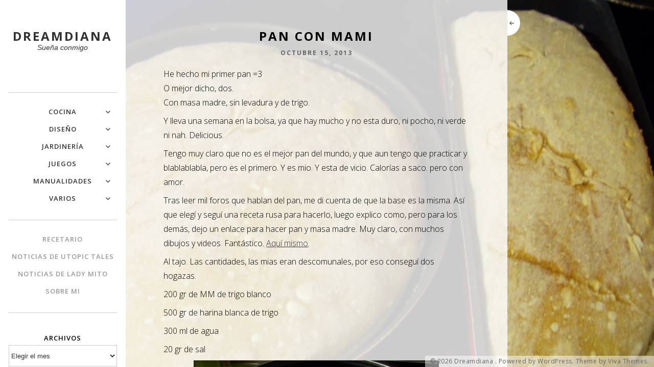

--- FILE ---
content_type: text/html; charset=UTF-8
request_url: https://dreamdiana.com/blog/2013/10/15/pan-con-mami/
body_size: 12348
content:
<!DOCTYPE html>
<html class="no-js" lang="es">
<head>
<meta charset="UTF-8">
<meta name="viewport" content="width=device-width, initial-scale = 1.0, maximum-scale=2.0, user-scalable=yes" />
<link rel="profile" href="http://gmpg.org/xfn/11">
<link rel="pingback" href="https://dreamdiana.com/blog/xmlrpc.php">
<title>Pan con mami &#8211; Dreamdiana</title>
<meta name='robots' content='max-image-preview:large' />
<link rel='dns-prefetch' href='//fonts.googleapis.com' />
<link rel="alternate" type="application/rss+xml" title="Dreamdiana &raquo; Feed" href="https://dreamdiana.com/blog/feed/" />
<link rel="alternate" type="application/rss+xml" title="Dreamdiana &raquo; Feed de los comentarios" href="https://dreamdiana.com/blog/comments/feed/" />
<script type="text/javascript">
/* <![CDATA[ */
window._wpemojiSettings = {"baseUrl":"https:\/\/s.w.org\/images\/core\/emoji\/14.0.0\/72x72\/","ext":".png","svgUrl":"https:\/\/s.w.org\/images\/core\/emoji\/14.0.0\/svg\/","svgExt":".svg","source":{"concatemoji":"https:\/\/dreamdiana.com\/blog\/wp-includes\/js\/wp-emoji-release.min.js?ver=6.4.7"}};
/*! This file is auto-generated */
!function(i,n){var o,s,e;function c(e){try{var t={supportTests:e,timestamp:(new Date).valueOf()};sessionStorage.setItem(o,JSON.stringify(t))}catch(e){}}function p(e,t,n){e.clearRect(0,0,e.canvas.width,e.canvas.height),e.fillText(t,0,0);var t=new Uint32Array(e.getImageData(0,0,e.canvas.width,e.canvas.height).data),r=(e.clearRect(0,0,e.canvas.width,e.canvas.height),e.fillText(n,0,0),new Uint32Array(e.getImageData(0,0,e.canvas.width,e.canvas.height).data));return t.every(function(e,t){return e===r[t]})}function u(e,t,n){switch(t){case"flag":return n(e,"\ud83c\udff3\ufe0f\u200d\u26a7\ufe0f","\ud83c\udff3\ufe0f\u200b\u26a7\ufe0f")?!1:!n(e,"\ud83c\uddfa\ud83c\uddf3","\ud83c\uddfa\u200b\ud83c\uddf3")&&!n(e,"\ud83c\udff4\udb40\udc67\udb40\udc62\udb40\udc65\udb40\udc6e\udb40\udc67\udb40\udc7f","\ud83c\udff4\u200b\udb40\udc67\u200b\udb40\udc62\u200b\udb40\udc65\u200b\udb40\udc6e\u200b\udb40\udc67\u200b\udb40\udc7f");case"emoji":return!n(e,"\ud83e\udef1\ud83c\udffb\u200d\ud83e\udef2\ud83c\udfff","\ud83e\udef1\ud83c\udffb\u200b\ud83e\udef2\ud83c\udfff")}return!1}function f(e,t,n){var r="undefined"!=typeof WorkerGlobalScope&&self instanceof WorkerGlobalScope?new OffscreenCanvas(300,150):i.createElement("canvas"),a=r.getContext("2d",{willReadFrequently:!0}),o=(a.textBaseline="top",a.font="600 32px Arial",{});return e.forEach(function(e){o[e]=t(a,e,n)}),o}function t(e){var t=i.createElement("script");t.src=e,t.defer=!0,i.head.appendChild(t)}"undefined"!=typeof Promise&&(o="wpEmojiSettingsSupports",s=["flag","emoji"],n.supports={everything:!0,everythingExceptFlag:!0},e=new Promise(function(e){i.addEventListener("DOMContentLoaded",e,{once:!0})}),new Promise(function(t){var n=function(){try{var e=JSON.parse(sessionStorage.getItem(o));if("object"==typeof e&&"number"==typeof e.timestamp&&(new Date).valueOf()<e.timestamp+604800&&"object"==typeof e.supportTests)return e.supportTests}catch(e){}return null}();if(!n){if("undefined"!=typeof Worker&&"undefined"!=typeof OffscreenCanvas&&"undefined"!=typeof URL&&URL.createObjectURL&&"undefined"!=typeof Blob)try{var e="postMessage("+f.toString()+"("+[JSON.stringify(s),u.toString(),p.toString()].join(",")+"));",r=new Blob([e],{type:"text/javascript"}),a=new Worker(URL.createObjectURL(r),{name:"wpTestEmojiSupports"});return void(a.onmessage=function(e){c(n=e.data),a.terminate(),t(n)})}catch(e){}c(n=f(s,u,p))}t(n)}).then(function(e){for(var t in e)n.supports[t]=e[t],n.supports.everything=n.supports.everything&&n.supports[t],"flag"!==t&&(n.supports.everythingExceptFlag=n.supports.everythingExceptFlag&&n.supports[t]);n.supports.everythingExceptFlag=n.supports.everythingExceptFlag&&!n.supports.flag,n.DOMReady=!1,n.readyCallback=function(){n.DOMReady=!0}}).then(function(){return e}).then(function(){var e;n.supports.everything||(n.readyCallback(),(e=n.source||{}).concatemoji?t(e.concatemoji):e.wpemoji&&e.twemoji&&(t(e.twemoji),t(e.wpemoji)))}))}((window,document),window._wpemojiSettings);
/* ]]> */
</script>
<style id='wp-emoji-styles-inline-css' type='text/css'>

	img.wp-smiley, img.emoji {
		display: inline !important;
		border: none !important;
		box-shadow: none !important;
		height: 1em !important;
		width: 1em !important;
		margin: 0 0.07em !important;
		vertical-align: -0.1em !important;
		background: none !important;
		padding: 0 !important;
	}
</style>
<link rel='stylesheet' id='wp-block-library-css' href='https://dreamdiana.com/blog/wp-includes/css/dist/block-library/style.min.css?ver=6.4.7' type='text/css' media='all' />
<style id='wp-block-library-theme-inline-css' type='text/css'>
.wp-block-audio figcaption{color:#555;font-size:13px;text-align:center}.is-dark-theme .wp-block-audio figcaption{color:hsla(0,0%,100%,.65)}.wp-block-audio{margin:0 0 1em}.wp-block-code{border:1px solid #ccc;border-radius:4px;font-family:Menlo,Consolas,monaco,monospace;padding:.8em 1em}.wp-block-embed figcaption{color:#555;font-size:13px;text-align:center}.is-dark-theme .wp-block-embed figcaption{color:hsla(0,0%,100%,.65)}.wp-block-embed{margin:0 0 1em}.blocks-gallery-caption{color:#555;font-size:13px;text-align:center}.is-dark-theme .blocks-gallery-caption{color:hsla(0,0%,100%,.65)}.wp-block-image figcaption{color:#555;font-size:13px;text-align:center}.is-dark-theme .wp-block-image figcaption{color:hsla(0,0%,100%,.65)}.wp-block-image{margin:0 0 1em}.wp-block-pullquote{border-bottom:4px solid;border-top:4px solid;color:currentColor;margin-bottom:1.75em}.wp-block-pullquote cite,.wp-block-pullquote footer,.wp-block-pullquote__citation{color:currentColor;font-size:.8125em;font-style:normal;text-transform:uppercase}.wp-block-quote{border-left:.25em solid;margin:0 0 1.75em;padding-left:1em}.wp-block-quote cite,.wp-block-quote footer{color:currentColor;font-size:.8125em;font-style:normal;position:relative}.wp-block-quote.has-text-align-right{border-left:none;border-right:.25em solid;padding-left:0;padding-right:1em}.wp-block-quote.has-text-align-center{border:none;padding-left:0}.wp-block-quote.is-large,.wp-block-quote.is-style-large,.wp-block-quote.is-style-plain{border:none}.wp-block-search .wp-block-search__label{font-weight:700}.wp-block-search__button{border:1px solid #ccc;padding:.375em .625em}:where(.wp-block-group.has-background){padding:1.25em 2.375em}.wp-block-separator.has-css-opacity{opacity:.4}.wp-block-separator{border:none;border-bottom:2px solid;margin-left:auto;margin-right:auto}.wp-block-separator.has-alpha-channel-opacity{opacity:1}.wp-block-separator:not(.is-style-wide):not(.is-style-dots){width:100px}.wp-block-separator.has-background:not(.is-style-dots){border-bottom:none;height:1px}.wp-block-separator.has-background:not(.is-style-wide):not(.is-style-dots){height:2px}.wp-block-table{margin:0 0 1em}.wp-block-table td,.wp-block-table th{word-break:normal}.wp-block-table figcaption{color:#555;font-size:13px;text-align:center}.is-dark-theme .wp-block-table figcaption{color:hsla(0,0%,100%,.65)}.wp-block-video figcaption{color:#555;font-size:13px;text-align:center}.is-dark-theme .wp-block-video figcaption{color:hsla(0,0%,100%,.65)}.wp-block-video{margin:0 0 1em}.wp-block-template-part.has-background{margin-bottom:0;margin-top:0;padding:1.25em 2.375em}
</style>
<style id='classic-theme-styles-inline-css' type='text/css'>
/*! This file is auto-generated */
.wp-block-button__link{color:#fff;background-color:#32373c;border-radius:9999px;box-shadow:none;text-decoration:none;padding:calc(.667em + 2px) calc(1.333em + 2px);font-size:1.125em}.wp-block-file__button{background:#32373c;color:#fff;text-decoration:none}
</style>
<style id='global-styles-inline-css' type='text/css'>
body{--wp--preset--color--black: #000000;--wp--preset--color--cyan-bluish-gray: #abb8c3;--wp--preset--color--white: #ffffff;--wp--preset--color--pale-pink: #f78da7;--wp--preset--color--vivid-red: #cf2e2e;--wp--preset--color--luminous-vivid-orange: #ff6900;--wp--preset--color--luminous-vivid-amber: #fcb900;--wp--preset--color--light-green-cyan: #7bdcb5;--wp--preset--color--vivid-green-cyan: #00d084;--wp--preset--color--pale-cyan-blue: #8ed1fc;--wp--preset--color--vivid-cyan-blue: #0693e3;--wp--preset--color--vivid-purple: #9b51e0;--wp--preset--gradient--vivid-cyan-blue-to-vivid-purple: linear-gradient(135deg,rgba(6,147,227,1) 0%,rgb(155,81,224) 100%);--wp--preset--gradient--light-green-cyan-to-vivid-green-cyan: linear-gradient(135deg,rgb(122,220,180) 0%,rgb(0,208,130) 100%);--wp--preset--gradient--luminous-vivid-amber-to-luminous-vivid-orange: linear-gradient(135deg,rgba(252,185,0,1) 0%,rgba(255,105,0,1) 100%);--wp--preset--gradient--luminous-vivid-orange-to-vivid-red: linear-gradient(135deg,rgba(255,105,0,1) 0%,rgb(207,46,46) 100%);--wp--preset--gradient--very-light-gray-to-cyan-bluish-gray: linear-gradient(135deg,rgb(238,238,238) 0%,rgb(169,184,195) 100%);--wp--preset--gradient--cool-to-warm-spectrum: linear-gradient(135deg,rgb(74,234,220) 0%,rgb(151,120,209) 20%,rgb(207,42,186) 40%,rgb(238,44,130) 60%,rgb(251,105,98) 80%,rgb(254,248,76) 100%);--wp--preset--gradient--blush-light-purple: linear-gradient(135deg,rgb(255,206,236) 0%,rgb(152,150,240) 100%);--wp--preset--gradient--blush-bordeaux: linear-gradient(135deg,rgb(254,205,165) 0%,rgb(254,45,45) 50%,rgb(107,0,62) 100%);--wp--preset--gradient--luminous-dusk: linear-gradient(135deg,rgb(255,203,112) 0%,rgb(199,81,192) 50%,rgb(65,88,208) 100%);--wp--preset--gradient--pale-ocean: linear-gradient(135deg,rgb(255,245,203) 0%,rgb(182,227,212) 50%,rgb(51,167,181) 100%);--wp--preset--gradient--electric-grass: linear-gradient(135deg,rgb(202,248,128) 0%,rgb(113,206,126) 100%);--wp--preset--gradient--midnight: linear-gradient(135deg,rgb(2,3,129) 0%,rgb(40,116,252) 100%);--wp--preset--font-size--small: 13px;--wp--preset--font-size--medium: 20px;--wp--preset--font-size--large: 36px;--wp--preset--font-size--x-large: 42px;--wp--preset--font-size--regular: 16px;--wp--preset--font-size--huge: 50px;--wp--preset--spacing--20: 0.44rem;--wp--preset--spacing--30: 0.67rem;--wp--preset--spacing--40: 1rem;--wp--preset--spacing--50: 1.5rem;--wp--preset--spacing--60: 2.25rem;--wp--preset--spacing--70: 3.38rem;--wp--preset--spacing--80: 5.06rem;--wp--preset--shadow--natural: 6px 6px 9px rgba(0, 0, 0, 0.2);--wp--preset--shadow--deep: 12px 12px 50px rgba(0, 0, 0, 0.4);--wp--preset--shadow--sharp: 6px 6px 0px rgba(0, 0, 0, 0.2);--wp--preset--shadow--outlined: 6px 6px 0px -3px rgba(255, 255, 255, 1), 6px 6px rgba(0, 0, 0, 1);--wp--preset--shadow--crisp: 6px 6px 0px rgba(0, 0, 0, 1);}:where(.is-layout-flex){gap: 0.5em;}:where(.is-layout-grid){gap: 0.5em;}body .is-layout-flow > .alignleft{float: left;margin-inline-start: 0;margin-inline-end: 2em;}body .is-layout-flow > .alignright{float: right;margin-inline-start: 2em;margin-inline-end: 0;}body .is-layout-flow > .aligncenter{margin-left: auto !important;margin-right: auto !important;}body .is-layout-constrained > .alignleft{float: left;margin-inline-start: 0;margin-inline-end: 2em;}body .is-layout-constrained > .alignright{float: right;margin-inline-start: 2em;margin-inline-end: 0;}body .is-layout-constrained > .aligncenter{margin-left: auto !important;margin-right: auto !important;}body .is-layout-constrained > :where(:not(.alignleft):not(.alignright):not(.alignfull)){max-width: var(--wp--style--global--content-size);margin-left: auto !important;margin-right: auto !important;}body .is-layout-constrained > .alignwide{max-width: var(--wp--style--global--wide-size);}body .is-layout-flex{display: flex;}body .is-layout-flex{flex-wrap: wrap;align-items: center;}body .is-layout-flex > *{margin: 0;}body .is-layout-grid{display: grid;}body .is-layout-grid > *{margin: 0;}:where(.wp-block-columns.is-layout-flex){gap: 2em;}:where(.wp-block-columns.is-layout-grid){gap: 2em;}:where(.wp-block-post-template.is-layout-flex){gap: 1.25em;}:where(.wp-block-post-template.is-layout-grid){gap: 1.25em;}.has-black-color{color: var(--wp--preset--color--black) !important;}.has-cyan-bluish-gray-color{color: var(--wp--preset--color--cyan-bluish-gray) !important;}.has-white-color{color: var(--wp--preset--color--white) !important;}.has-pale-pink-color{color: var(--wp--preset--color--pale-pink) !important;}.has-vivid-red-color{color: var(--wp--preset--color--vivid-red) !important;}.has-luminous-vivid-orange-color{color: var(--wp--preset--color--luminous-vivid-orange) !important;}.has-luminous-vivid-amber-color{color: var(--wp--preset--color--luminous-vivid-amber) !important;}.has-light-green-cyan-color{color: var(--wp--preset--color--light-green-cyan) !important;}.has-vivid-green-cyan-color{color: var(--wp--preset--color--vivid-green-cyan) !important;}.has-pale-cyan-blue-color{color: var(--wp--preset--color--pale-cyan-blue) !important;}.has-vivid-cyan-blue-color{color: var(--wp--preset--color--vivid-cyan-blue) !important;}.has-vivid-purple-color{color: var(--wp--preset--color--vivid-purple) !important;}.has-black-background-color{background-color: var(--wp--preset--color--black) !important;}.has-cyan-bluish-gray-background-color{background-color: var(--wp--preset--color--cyan-bluish-gray) !important;}.has-white-background-color{background-color: var(--wp--preset--color--white) !important;}.has-pale-pink-background-color{background-color: var(--wp--preset--color--pale-pink) !important;}.has-vivid-red-background-color{background-color: var(--wp--preset--color--vivid-red) !important;}.has-luminous-vivid-orange-background-color{background-color: var(--wp--preset--color--luminous-vivid-orange) !important;}.has-luminous-vivid-amber-background-color{background-color: var(--wp--preset--color--luminous-vivid-amber) !important;}.has-light-green-cyan-background-color{background-color: var(--wp--preset--color--light-green-cyan) !important;}.has-vivid-green-cyan-background-color{background-color: var(--wp--preset--color--vivid-green-cyan) !important;}.has-pale-cyan-blue-background-color{background-color: var(--wp--preset--color--pale-cyan-blue) !important;}.has-vivid-cyan-blue-background-color{background-color: var(--wp--preset--color--vivid-cyan-blue) !important;}.has-vivid-purple-background-color{background-color: var(--wp--preset--color--vivid-purple) !important;}.has-black-border-color{border-color: var(--wp--preset--color--black) !important;}.has-cyan-bluish-gray-border-color{border-color: var(--wp--preset--color--cyan-bluish-gray) !important;}.has-white-border-color{border-color: var(--wp--preset--color--white) !important;}.has-pale-pink-border-color{border-color: var(--wp--preset--color--pale-pink) !important;}.has-vivid-red-border-color{border-color: var(--wp--preset--color--vivid-red) !important;}.has-luminous-vivid-orange-border-color{border-color: var(--wp--preset--color--luminous-vivid-orange) !important;}.has-luminous-vivid-amber-border-color{border-color: var(--wp--preset--color--luminous-vivid-amber) !important;}.has-light-green-cyan-border-color{border-color: var(--wp--preset--color--light-green-cyan) !important;}.has-vivid-green-cyan-border-color{border-color: var(--wp--preset--color--vivid-green-cyan) !important;}.has-pale-cyan-blue-border-color{border-color: var(--wp--preset--color--pale-cyan-blue) !important;}.has-vivid-cyan-blue-border-color{border-color: var(--wp--preset--color--vivid-cyan-blue) !important;}.has-vivid-purple-border-color{border-color: var(--wp--preset--color--vivid-purple) !important;}.has-vivid-cyan-blue-to-vivid-purple-gradient-background{background: var(--wp--preset--gradient--vivid-cyan-blue-to-vivid-purple) !important;}.has-light-green-cyan-to-vivid-green-cyan-gradient-background{background: var(--wp--preset--gradient--light-green-cyan-to-vivid-green-cyan) !important;}.has-luminous-vivid-amber-to-luminous-vivid-orange-gradient-background{background: var(--wp--preset--gradient--luminous-vivid-amber-to-luminous-vivid-orange) !important;}.has-luminous-vivid-orange-to-vivid-red-gradient-background{background: var(--wp--preset--gradient--luminous-vivid-orange-to-vivid-red) !important;}.has-very-light-gray-to-cyan-bluish-gray-gradient-background{background: var(--wp--preset--gradient--very-light-gray-to-cyan-bluish-gray) !important;}.has-cool-to-warm-spectrum-gradient-background{background: var(--wp--preset--gradient--cool-to-warm-spectrum) !important;}.has-blush-light-purple-gradient-background{background: var(--wp--preset--gradient--blush-light-purple) !important;}.has-blush-bordeaux-gradient-background{background: var(--wp--preset--gradient--blush-bordeaux) !important;}.has-luminous-dusk-gradient-background{background: var(--wp--preset--gradient--luminous-dusk) !important;}.has-pale-ocean-gradient-background{background: var(--wp--preset--gradient--pale-ocean) !important;}.has-electric-grass-gradient-background{background: var(--wp--preset--gradient--electric-grass) !important;}.has-midnight-gradient-background{background: var(--wp--preset--gradient--midnight) !important;}.has-small-font-size{font-size: var(--wp--preset--font-size--small) !important;}.has-medium-font-size{font-size: var(--wp--preset--font-size--medium) !important;}.has-large-font-size{font-size: var(--wp--preset--font-size--large) !important;}.has-x-large-font-size{font-size: var(--wp--preset--font-size--x-large) !important;}
.wp-block-navigation a:where(:not(.wp-element-button)){color: inherit;}
:where(.wp-block-post-template.is-layout-flex){gap: 1.25em;}:where(.wp-block-post-template.is-layout-grid){gap: 1.25em;}
:where(.wp-block-columns.is-layout-flex){gap: 2em;}:where(.wp-block-columns.is-layout-grid){gap: 2em;}
.wp-block-pullquote{font-size: 1.5em;line-height: 1.6;}
</style>
<link rel='stylesheet' id='soho-open-sans-css' href='https://fonts.googleapis.com/css?family=Open+Sans%3A300%2C400%2C600%2C700%2C800&#038;subset=latin%2Clatin-ext' type='text/css' media='all' />
<link rel='stylesheet' id='genericons-css' href='https://dreamdiana.com/blog/wp-content/themes/soho-lite/genericons/genericons.css?ver=3.0.3' type='text/css' media='all' />
<link rel='stylesheet' id='soho-style-css' href='https://dreamdiana.com/blog/wp-content/themes/soho-lite/style.css?ver=6.4.7' type='text/css' media='all' />
<style id='soho-style-inline-css' type='text/css'>
h1.site-title, h2.site-description  {
                                color: #303030;                     
                        }
</style>
<script type="text/javascript" src="https://dreamdiana.com/blog/wp-includes/js/jquery/jquery.min.js?ver=3.7.1" id="jquery-core-js"></script>
<script type="text/javascript" src="https://dreamdiana.com/blog/wp-includes/js/jquery/jquery-migrate.min.js?ver=3.4.1" id="jquery-migrate-js"></script>
<link rel="https://api.w.org/" href="https://dreamdiana.com/blog/wp-json/" /><link rel="alternate" type="application/json" href="https://dreamdiana.com/blog/wp-json/wp/v2/posts/532" /><link rel="EditURI" type="application/rsd+xml" title="RSD" href="https://dreamdiana.com/blog/xmlrpc.php?rsd" />
<meta name="generator" content="WordPress 6.4.7" />
<link rel="canonical" href="https://dreamdiana.com/blog/2013/10/15/pan-con-mami/" />
<link rel='shortlink' href='https://dreamdiana.com/blog/?p=532' />
<link rel="alternate" type="application/json+oembed" href="https://dreamdiana.com/blog/wp-json/oembed/1.0/embed?url=https%3A%2F%2Fdreamdiana.com%2Fblog%2F2013%2F10%2F15%2Fpan-con-mami%2F" />
<link rel="alternate" type="text/xml+oembed" href="https://dreamdiana.com/blog/wp-json/oembed/1.0/embed?url=https%3A%2F%2Fdreamdiana.com%2Fblog%2F2013%2F10%2F15%2Fpan-con-mami%2F&#038;format=xml" />
<style type="text/css">.recentcomments a{display:inline !important;padding:0 !important;margin:0 !important;}</style>
<!-- BEGIN recaptcha, injected by plugin wp-recaptcha-integration  -->

<!-- END recaptcha -->
<style type="text/css" id="custom-background-css">
body.custom-background { background-color: #d8f9ff; }
</style>
	<link rel="icon" href="https://dreamdiana.com/blog/wp-content/uploads/2020/12/cropped-logo-2-32x32.png" sizes="32x32" />
<link rel="icon" href="https://dreamdiana.com/blog/wp-content/uploads/2020/12/cropped-logo-2-192x192.png" sizes="192x192" />
<link rel="apple-touch-icon" href="https://dreamdiana.com/blog/wp-content/uploads/2020/12/cropped-logo-2-180x180.png" />
<meta name="msapplication-TileImage" content="https://dreamdiana.com/blog/wp-content/uploads/2020/12/cropped-logo-2-270x270.png" />
</head>

<body class="post-template-default single single-post postid-532 single-format-standard custom-background">

				<div id="maximage"><img width="800" height="600" src="https://dreamdiana.com/blog/wp-content/uploads/2013/10/PA100010-1.jpg" class="attachment-slideimage size-slideimage wp-post-image" alt="" decoding="async" fetchpriority="high" srcset="https://dreamdiana.com/blog/wp-content/uploads/2013/10/PA100010-1.jpg 800w, https://dreamdiana.com/blog/wp-content/uploads/2013/10/PA100010-1-300x225.jpg 300w, https://dreamdiana.com/blog/wp-content/uploads/2013/10/PA100010-1-768x576.jpg 768w" sizes="(max-width: 800px) 100vw, 800px" /></div>
				<div class="menu-button"> <a class="btn-open" href="#a">
				<div class="bar1"></div>
				<div class="bar2"></div>
				<div class="bar3"></div>
				</a>
			</div>
			<div class="overlay">
			</div>
	
	<div id="container">
		<div id="wrapper">
			<div id="header">
					<div id="headerin">
						<div id="logo">
														<a href="https://dreamdiana.com/blog/" rel="home">
								<h1 class="site-title">
										Dreamdiana								</h1>
							</a>
							<h2 class="site-description">
									Sue&ntilde;a conmigo							</h2>
						</div>

						<div id="mainmenu" class="mmenu"><ul id="topmainnav2" class="navmenu"><li id="menu-item-712" class="menu-item menu-item-type-taxonomy menu-item-object-category current-post-ancestor menu-item-has-children menu-item-712"><a href="https://dreamdiana.com/blog/category/cocina/">Cocina</a>
<ul class="sub-menu">
	<li id="menu-item-713" class="menu-item menu-item-type-taxonomy menu-item-object-category current-post-ancestor current-menu-parent current-post-parent menu-item-713"><a href="https://dreamdiana.com/blog/category/cocina/basicos/">Basicos</a></li>
	<li id="menu-item-714" class="menu-item menu-item-type-taxonomy menu-item-object-category menu-item-714"><a href="https://dreamdiana.com/blog/category/cocina/ensaladas/">Ensaladas</a></li>
	<li id="menu-item-715" class="menu-item menu-item-type-taxonomy menu-item-object-category menu-item-has-children menu-item-715"><a href="https://dreamdiana.com/blog/category/cocina/postres/">Postres</a>
	<ul class="sub-menu">
		<li id="menu-item-716" class="menu-item menu-item-type-taxonomy menu-item-object-category menu-item-716"><a href="https://dreamdiana.com/blog/category/cocina/postres/cupcakes/">Cupcakes</a></li>
	</ul>
</li>
</ul>
</li>
<li id="menu-item-717" class="menu-item menu-item-type-taxonomy menu-item-object-category menu-item-has-children menu-item-717"><a href="https://dreamdiana.com/blog/category/diseno/">Diseño</a>
<ul class="sub-menu">
	<li id="menu-item-718" class="menu-item menu-item-type-taxonomy menu-item-object-category menu-item-718"><a href="https://dreamdiana.com/blog/category/diseno/2d/">2D</a></li>
	<li id="menu-item-719" class="menu-item menu-item-type-taxonomy menu-item-object-category menu-item-719"><a href="https://dreamdiana.com/blog/category/diseno/modelado/">Modelado</a></li>
	<li id="menu-item-720" class="menu-item menu-item-type-taxonomy menu-item-object-category menu-item-720"><a href="https://dreamdiana.com/blog/category/diseno/pixel-art/">Pixel Art</a></li>
</ul>
</li>
<li id="menu-item-721" class="menu-item menu-item-type-taxonomy menu-item-object-category menu-item-has-children menu-item-721"><a href="https://dreamdiana.com/blog/category/jardineria/">Jardinería</a>
<ul class="sub-menu">
	<li id="menu-item-722" class="menu-item menu-item-type-taxonomy menu-item-object-category menu-item-722"><a href="https://dreamdiana.com/blog/category/jardineria/bonsais/">Bonsais</a></li>
	<li id="menu-item-723" class="menu-item menu-item-type-taxonomy menu-item-object-category menu-item-723"><a href="https://dreamdiana.com/blog/category/jardineria/huerto/">Huerto</a></li>
	<li id="menu-item-724" class="menu-item menu-item-type-taxonomy menu-item-object-category menu-item-724"><a href="https://dreamdiana.com/blog/category/jardineria/orquideas/">Orquideas</a></li>
</ul>
</li>
<li id="menu-item-725" class="menu-item menu-item-type-taxonomy menu-item-object-category menu-item-has-children menu-item-725"><a href="https://dreamdiana.com/blog/category/juegos/">Juegos</a>
<ul class="sub-menu">
	<li id="menu-item-726" class="menu-item menu-item-type-taxonomy menu-item-object-category menu-item-726"><a href="https://dreamdiana.com/blog/category/juegos/android/">Android</a></li>
	<li id="menu-item-727" class="menu-item menu-item-type-taxonomy menu-item-object-category menu-item-727"><a href="https://dreamdiana.com/blog/category/juegos/final-fantasy-juegos/">Final Fantasy</a></li>
	<li id="menu-item-728" class="menu-item menu-item-type-taxonomy menu-item-object-category menu-item-728"><a href="https://dreamdiana.com/blog/category/juegos/opiniones/">Opiniones</a></li>
</ul>
</li>
<li id="menu-item-729" class="menu-item menu-item-type-taxonomy menu-item-object-category menu-item-has-children menu-item-729"><a href="https://dreamdiana.com/blog/category/manualidades/">Manualidades</a>
<ul class="sub-menu">
	<li id="menu-item-730" class="menu-item menu-item-type-taxonomy menu-item-object-category menu-item-730"><a href="https://dreamdiana.com/blog/category/manualidades/amigurumi/">Amigurumi</a></li>
	<li id="menu-item-731" class="menu-item menu-item-type-taxonomy menu-item-object-category menu-item-731"><a href="https://dreamdiana.com/blog/category/manualidades/carpinteria/">Carpinteria</a></li>
	<li id="menu-item-732" class="menu-item menu-item-type-taxonomy menu-item-object-category menu-item-732"><a href="https://dreamdiana.com/blog/category/manualidades/cine/">Cine</a></li>
	<li id="menu-item-733" class="menu-item menu-item-type-taxonomy menu-item-object-category menu-item-733"><a href="https://dreamdiana.com/blog/category/manualidades/deportes/">Deportes</a></li>
	<li id="menu-item-734" class="menu-item menu-item-type-taxonomy menu-item-object-category menu-item-734"><a href="https://dreamdiana.com/blog/category/manualidades/forja/">Forja</a></li>
</ul>
</li>
<li id="menu-item-735" class="menu-item menu-item-type-taxonomy menu-item-object-category menu-item-has-children menu-item-735"><a href="https://dreamdiana.com/blog/category/varios/">Varios</a>
<ul class="sub-menu">
	<li id="menu-item-736" class="menu-item menu-item-type-taxonomy menu-item-object-category menu-item-736"><a href="https://dreamdiana.com/blog/category/varios/estudios/">Estudios</a></li>
	<li id="menu-item-737" class="menu-item menu-item-type-taxonomy menu-item-object-category menu-item-has-children menu-item-737"><a href="https://dreamdiana.com/blog/category/varios/mascotas/">Mascotas</a>
	<ul class="sub-menu">
		<li id="menu-item-738" class="menu-item menu-item-type-taxonomy menu-item-object-category menu-item-738"><a href="https://dreamdiana.com/blog/category/varios/mascotas/isis-y-sus-miaustorias/">Isis y sus miaustorias</a></li>
	</ul>
</li>
	<li id="menu-item-739" class="menu-item menu-item-type-taxonomy menu-item-object-category menu-item-739"><a href="https://dreamdiana.com/blog/category/varios/relatos/">Relatos</a></li>
	<li id="menu-item-740" class="menu-item menu-item-type-taxonomy menu-item-object-category menu-item-740"><a href="https://dreamdiana.com/blog/category/varios/trabajo/">Trabajo</a></li>
</ul>
</li>
</ul></div>
						<div id="secondarymenu" class="mmenu"><ul id="bottommainnav2" class="navmenu"><li id="menu-item-687" class="menu-item menu-item-type-post_type menu-item-object-page menu-item-687"><a href="https://dreamdiana.com/blog/recetario/">Recetario</a></li>
<li id="menu-item-688" class="menu-item menu-item-type-post_type menu-item-object-page menu-item-688"><a href="https://dreamdiana.com/blog/noticias-de-utopic-tales/">Noticias de Utopic Tales</a></li>
<li id="menu-item-689" class="menu-item menu-item-type-post_type menu-item-object-page menu-item-689"><a href="https://dreamdiana.com/blog/portafolio-de-lady-mito/">Noticias de Lady Mito</a></li>
<li id="menu-item-690" class="menu-item menu-item-type-post_type menu-item-object-page menu-item-690"><a href="https://dreamdiana.com/blog/sobre_mi/">Sobre mi</a></li>
</ul></div>
						
<div id="leftbar">
	<div id="archives-4" class="widget widget_archive"><h2 class="widget-title">Archivos</h2>		<label class="screen-reader-text" for="archives-dropdown-4">Archivos</label>
		<select id="archives-dropdown-4" name="archive-dropdown">
			
			<option value="">Elegir el mes</option>
				<option value='https://dreamdiana.com/blog/2021/01/'> enero 2021 &nbsp;(1)</option>
	<option value='https://dreamdiana.com/blog/2020/12/'> diciembre 2020 &nbsp;(5)</option>
	<option value='https://dreamdiana.com/blog/2016/06/'> junio 2016 &nbsp;(1)</option>
	<option value='https://dreamdiana.com/blog/2014/04/'> abril 2014 &nbsp;(1)</option>
	<option value='https://dreamdiana.com/blog/2014/01/'> enero 2014 &nbsp;(1)</option>
	<option value='https://dreamdiana.com/blog/2013/12/'> diciembre 2013 &nbsp;(1)</option>
	<option value='https://dreamdiana.com/blog/2013/11/'> noviembre 2013 &nbsp;(3)</option>
	<option value='https://dreamdiana.com/blog/2013/10/'> octubre 2013 &nbsp;(5)</option>
	<option value='https://dreamdiana.com/blog/2013/08/'> agosto 2013 &nbsp;(2)</option>
	<option value='https://dreamdiana.com/blog/2013/07/'> julio 2013 &nbsp;(3)</option>
	<option value='https://dreamdiana.com/blog/2013/06/'> junio 2013 &nbsp;(2)</option>
	<option value='https://dreamdiana.com/blog/2013/05/'> mayo 2013 &nbsp;(1)</option>
	<option value='https://dreamdiana.com/blog/2013/04/'> abril 2013 &nbsp;(1)</option>
	<option value='https://dreamdiana.com/blog/2013/03/'> marzo 2013 &nbsp;(3)</option>
	<option value='https://dreamdiana.com/blog/2013/02/'> febrero 2013 &nbsp;(3)</option>
	<option value='https://dreamdiana.com/blog/2013/01/'> enero 2013 &nbsp;(4)</option>
	<option value='https://dreamdiana.com/blog/2012/12/'> diciembre 2012 &nbsp;(2)</option>
	<option value='https://dreamdiana.com/blog/2012/11/'> noviembre 2012 &nbsp;(1)</option>
	<option value='https://dreamdiana.com/blog/2012/10/'> octubre 2012 &nbsp;(3)</option>
	<option value='https://dreamdiana.com/blog/2012/09/'> septiembre 2012 &nbsp;(1)</option>
	<option value='https://dreamdiana.com/blog/2012/05/'> mayo 2012 &nbsp;(2)</option>
	<option value='https://dreamdiana.com/blog/2012/03/'> marzo 2012 &nbsp;(1)</option>
	<option value='https://dreamdiana.com/blog/2012/02/'> febrero 2012 &nbsp;(1)</option>
	<option value='https://dreamdiana.com/blog/2011/12/'> diciembre 2011 &nbsp;(1)</option>
	<option value='https://dreamdiana.com/blog/2011/11/'> noviembre 2011 &nbsp;(2)</option>
	<option value='https://dreamdiana.com/blog/2011/10/'> octubre 2011 &nbsp;(5)</option>
	<option value='https://dreamdiana.com/blog/2011/09/'> septiembre 2011 &nbsp;(2)</option>
	<option value='https://dreamdiana.com/blog/2011/07/'> julio 2011 &nbsp;(2)</option>
	<option value='https://dreamdiana.com/blog/2011/06/'> junio 2011 &nbsp;(11)</option>
	<option value='https://dreamdiana.com/blog/2011/05/'> mayo 2011 &nbsp;(6)</option>
	<option value='https://dreamdiana.com/blog/2011/04/'> abril 2011 &nbsp;(3)</option>
	<option value='https://dreamdiana.com/blog/2011/01/'> enero 2011 &nbsp;(1)</option>
	<option value='https://dreamdiana.com/blog/2010/12/'> diciembre 2010 &nbsp;(1)</option>
	<option value='https://dreamdiana.com/blog/2010/10/'> octubre 2010 &nbsp;(3)</option>
	<option value='https://dreamdiana.com/blog/2010/08/'> agosto 2010 &nbsp;(1)</option>

		</select>

			<script type="text/javascript">
/* <![CDATA[ */

(function() {
	var dropdown = document.getElementById( "archives-dropdown-4" );
	function onSelectChange() {
		if ( dropdown.options[ dropdown.selectedIndex ].value !== '' ) {
			document.location.href = this.options[ this.selectedIndex ].value;
		}
	}
	dropdown.onchange = onSelectChange;
})();

/* ]]> */
</script>
</div><div id="recent-comments-4" class="widget widget_recent_comments"><h2 class="widget-title">Comentarios recientes</h2><ul id="recentcomments"><li class="recentcomments"><span class="comment-author-link">SilensPoetae</span> en <a href="https://dreamdiana.com/blog/2014/04/01/el-retiro-del-artista/#comment-4">El retiro del artista</a></li><li class="recentcomments"><span class="comment-author-link">Anton</span> en <a href="https://dreamdiana.com/blog/2013/05/16/sesion-fotografica/#comment-3">Sesión fotográfica</a></li><li class="recentcomments"><span class="comment-author-link"><a href="http://www.LaNaranjaFallera.com" class="url" rel="ugc external nofollow">Isaac</a></span> en <a href="https://dreamdiana.com/blog/2013/02/01/cupcakes-de-naranja-con-canela/#comment-2">Cupcakes de naranja con canela</a></li></ul></div><div id="meta-4" class="widget widget_meta"><h2 class="widget-title">Meta</h2>
		<ul>
						<li><a href="https://dreamdiana.com/blog/wp-login.php">Acceder</a></li>
			<li><a href="https://dreamdiana.com/blog/feed/">Feed de entradas</a></li>
			<li><a href="https://dreamdiana.com/blog/comments/feed/">Feed de comentarios</a></li>

			<li><a href="https://es.wordpress.org/">WordPress.org</a></li>
		</ul>

		</div></div>
											</div>
		</div>

<div class="contentwrapper">
  <button class="collapse"><span class="genericon genericon-previous"></span></button>
  <div id="content">
    <div id="contentinner">
            <div class="post-532 post type-post status-publish format-standard has-post-thumbnail hentry category-basicos">
        <h1 class="entry-title">
          Pan con mami        </h1>
        <div class="postdate"> octubre 15, 2013 </div>
        <div class="entry">
          <p>He hecho mi primer pan =3<br />
O mejor dicho, dos.<br />
Con masa madre, sin levadura y de trigo.</p>
<p>Y lleva una semana en la bolsa, ya que hay mucho y no esta duro, ni pocho, ni verde ni nah. Delicious.</p>
<p>Tengo muy claro que no es el mejor pan del mundo, y que aun tengo que practicar y blablablabla, pero es el primero. Y es mio. Y esta de vicio. Calorías a saco. pero con amor.</p>
<p>Tras leer mil foros que hablan del pan, me di cuenta de que la base es la misma. Así que elegí y seguí una receta rusa para hacerlo, luego explico como, pero para los demás, dejo un enlace para hacer pan y masa madre. Muy claro, con muchos dibujos y videos. Fantástico. <a href="http://tequedasacenar.com/como-hacer-pan-con-masa-madrecomo-hacer-pan-23/" target="_blank" rel="noopener noreferrer">Aquí mismo</a>.</p>
<p>Al tajo. Las cantidades, las mias eran descomunales, por eso conseguí dos hogazas.</p>
<p>200 gr de MM de trigo blanco</p>
<p>500 gr de harina blanca de trigo</p>
<p>300 ml de agua</p>
<p>20 gr de sal</p>
<p style="text-align: center;"><a href="http://dreamdiana.com/blog/wp-content/uploads/2013/10/PA090002.jpg"><img decoding="async" class=" wp-image-533 aligncenter" src="http://dreamdiana.com/blog/wp-content/uploads/2013/10/PA090002.jpg" alt="OLYMPUS DIGITAL CAMERA" width="480" height="360" /></a></p>
<p style="text-align: left;">Yo soy un poco acelerada. Y ya se sabe que el pan necesita bastante tiempo para subir. Así que, para no estar suspirando encima suya durante horas, lo hice por la noche y lo dejé descansar en el frigo.</p>
<p style="text-align: left;">Mezclar &#8211; dejar descansar 10 min &#8211; amasar 10 min &#8211; decansar 10 min &#8211; amasar 10 min &#8211; al frigo 10 horas</p>
<p style="text-align: center;"><a href="http://dreamdiana.com/blog/wp-content/uploads/2013/10/PA090003.jpg"><img decoding="async" class=" wp-image-534 aligncenter" src="http://dreamdiana.com/blog/wp-content/uploads/2013/10/PA090003.jpg" alt="OLYMPUS DIGITAL CAMERA" width="480" height="360" /></a></p>
<p style="text-align: left;">La verdad es que me había salido bastante líquida la masa. A ver como serán las siguientes.</p>
<p style="text-align: left;">Tras el descanso de 10 horas en el frigo, lo saque y lo dejé atemperarse una hora. Luego lo amasé 5 min mas y lo dejé descansar 2 horas mas (por suerte tenía clase y no me dió tiempo de impacientarme). Lo removí y lo metí en moldes. Por cierto, el pan se amasa con cariño. No se rompe. Se dobla, se recoge y se aplana. Y vuelta a empezar. Es como una de esas fantásticas bolitas desestresantes. Con formas. Y cosas.</p>
<p style="text-align: center;"><a href="http://dreamdiana.com/blog/wp-content/uploads/2013/10/PA100008.jpg"><img loading="lazy" decoding="async" class=" wp-image-535 aligncenter" src="http://dreamdiana.com/blog/wp-content/uploads/2013/10/PA100008.jpg" alt="OLYMPUS DIGITAL CAMERA" width="480" height="360" /></a></p>
<p style="text-align: left;">Herví agua en un cazo y la metí en el horno con el pan para que vaya humedeciéndolo. Metí el pan en el horno precalentado a 220 grados durante 15 minutos. Y luego 45 min mas a 180 grados.</p>
<p style="text-align: center;"><a href="http://dreamdiana.com/blog/wp-content/uploads/2013/10/PA100010.jpg"><img loading="lazy" decoding="async" class=" wp-image-537 aligncenter" src="http://dreamdiana.com/blog/wp-content/uploads/2013/10/PA100010.jpg" alt="OLYMPUS DIGITAL CAMERA" width="480" height="360" /></a></p>
<p style="text-align: left;">Y ahí esta mi tesssSSSsssSSorrrooo. El corte salió de pena. Pero eso fue porque la masa estaba demasiado líquida y, como leí que era mejor no corregirla, la dejé estar. El pan cuadrado reventó por un borde. No se hasta que punto eso afectó su sabor. A mi me sabe a ambrosía.</p>
<p style="text-align: left;">Ya sabéis. Si queréis enamoraros. haced pan.</p>
<p style="text-align: center;"><a href="http://dreamdiana.com/blog/wp-content/uploads/2013/10/PA100012.jpg"><img loading="lazy" decoding="async" class=" wp-image-538 aligncenter" src="http://dreamdiana.com/blog/wp-content/uploads/2013/10/PA100012.jpg" alt="OLYMPUS DIGITAL CAMERA" width="480" height="360" /></a></p>
		<div class="ss-inline-share-wrapper ss-left-inline-content ss-small-icons ss-with-spacing ss-circle-icons ss-without-labels">

							<p class="ss-social-share-label">
					<span>Share via:</span>
				</p>
			
			<div class="ss-inline-share-content">

								
		<ul class="ss-social-icons-container">

							<li class="">

					
						
						<a href="#" aria-label="Facebook" data-ss-ss-link="https://www.facebook.com/sharer.php?t=Pan%20con%20mami&#038;u=https%3A%2F%2Fdreamdiana.com%2Fblog%2F2013%2F10%2F15%2Fpan-con-mami%2F" class="ss-facebook-color" rel="nofollow noopener" data-ss-ss-network-id="facebook" data-ss-ss-post-id="532" data-ss-ss-location="inline_content" data-ss-ss-permalink="https://dreamdiana.com/blog/2013/10/15/pan-con-mami/" data-ss-ss-type="share" data-has-api="true"> 
					
						<span class="ss-share-network-content">
							<i class="ss-network-icon"><svg class="ss-svg-icon" aria-hidden="true" role="img" focusable="false" width="32" height="32" viewBox="0 0 32 32" xmlns="http://www.w3.org/2000/svg"><path d="M32 16.098C32 7.208 24.837 0 16 0S0 7.207 0 16.098C0 24.133 5.851 30.792 13.5 32V20.751H9.437v-4.653H13.5V12.55c0-4.034 2.389-6.263 6.043-6.263 1.751 0 3.582.315 3.582.315v3.961h-2.018c-1.987 0-2.607 1.241-2.607 2.514v3.02h4.438l-.71 4.653H18.5V32C26.149 30.792 32 24.133 32 16.098z" /></svg></i>

							
							
						</span>

											</a>
					
									</li>
							<li class="">

					
						
						<a href="#" aria-label="Twitter" data-ss-ss-link="https://twitter.com/intent/tweet?text=Pan+con+mami&#038;url=https%3A%2F%2Fdreamdiana.com%2Fblog%2F2013%2F10%2F15%2Fpan-con-mami%2F" class="ss-twitter-color" rel="nofollow noopener" data-ss-ss-network-id="twitter" data-ss-ss-post-id="532" data-ss-ss-location="inline_content" data-ss-ss-permalink="https://dreamdiana.com/blog/2013/10/15/pan-con-mami/" data-ss-ss-type="share"> 
					
						<span class="ss-share-network-content">
							<i class="ss-network-icon"><svg class="ss-svg-icon" aria-hidden="true" role="img" focusable="false" viewBox="0 0 24 24"><path d="M18.244 2.25h3.308l-7.227 8.26 8.502 11.24H16.17l-5.214-6.817L4.99 21.75H1.68l7.73-8.835L1.254 2.25H8.08l4.713 6.231zm-1.161 17.52h1.833L7.084 4.126H5.117z"></path></svg></i>

							
							
						</span>

											</a>
					
									</li>
							<li class="">

					
						
						<a href="#" aria-label="LinkedIn" data-ss-ss-link="https://www.linkedin.com/shareArticle?title=Pan%20con%20mami&#038;url=https%3A%2F%2Fdreamdiana.com%2Fblog%2F2013%2F10%2F15%2Fpan-con-mami%2F&#038;mini=true" class="ss-linkedin-color" rel="nofollow noopener" data-ss-ss-network-id="linkedin" data-ss-ss-post-id="532" data-ss-ss-location="inline_content" data-ss-ss-permalink="https://dreamdiana.com/blog/2013/10/15/pan-con-mami/" data-ss-ss-type="share"> 
					
						<span class="ss-share-network-content">
							<i class="ss-network-icon"><svg class="ss-svg-icon" aria-hidden="true" role="img" focusable="false" width="32" height="32" viewBox="0 0 32 32" xmlns="http://www.w3.org/2000/svg"><path fill-rule="evenodd" d="M29.632 0C30.939 0 32 1.032 32 2.307v27.384C32 30.966 30.939 32 29.632 32H2.36C1.058 32 0 30.966 0 29.69V2.308C0 1.032 1.058 0 2.36 0h27.272zM9.149 11.638h-4.77V27h4.77V11.638zm12.133-.382c-2.318 0-3.874 1.273-4.509 2.48h-.066v-2.098H12.14V27h4.76v-7.599c0-2.004.378-3.946 2.858-3.946 2.447 0 2.475 2.29 2.475 4.072V27H27v-8.423c0-4.138-.893-7.32-5.718-7.32v-.001zM6.764 4A2.766 2.766 0 004 6.769a2.765 2.765 0 105.528 0A2.767 2.767 0 006.765 4h-.001z" /></svg></i>

							
							
						</span>

											</a>
					
									</li>
			
			
				<li>
					<a href="#" class="ss-share-all ss-shareall-color" rel="nofollow noopener">
						<span class="ss-share-network-content">
							<i class="ss-network-icon"><svg class="ss-svg-icon" aria-hidden="true" role="img" focusable="false" width="32" height="32" viewBox="0 0 32 32" xmlns="http://www.w3.org/2000/svg"><path d="M25.333 15.333h-8v-8c0-0.733-0.6-1.333-1.333-1.333s-1.333 0.6-1.333 1.333v8h-8c-0.733 0-1.333 0.6-1.333 1.333s0.6 1.333 1.333 1.333h8v8c0 0.733 0.6 1.333 1.333 1.333s1.333-0.6 1.333-1.333v-8h8c0.733 0 1.333-0.6 1.333-1.333s-0.6-1.333-1.333-1.333z"></path></svg></i>

														<span class="ss-reveal-label-wrap">
																			<span class="ss-network-label">More</span>
																	</span>
													</span>
					</a>

					
				</li>
					</ul>
		
			</div><!-- END .ss-inline-share-content -->
		</div><!-- END .ss-inline-share-wrapper -->
		                              
	<nav class="navigation post-navigation" aria-label="Entradas">
		<h2 class="screen-reader-text">Navegación de entradas</h2>
		<div class="nav-links"><div class="nav-previous"><a href="https://dreamdiana.com/blog/2013/10/08/arenque-abrigado-%d1%81%d0%b5%d0%bb%d0%b5%d0%b4%d0%ba%d0%b0-%d0%bf%d0%be%d0%b4-%d1%88%d1%83%d0%b1%d0%be%d0%b9/" rel="prev">Arenque abrigado &#8211; Селедка под шубой</a></div><div class="nav-next"><a href="https://dreamdiana.com/blog/2013/10/29/halloween/" rel="next">Halloween</a></div></div>
	</nav>          
<div id="comments" class="comments-area">
      </div>
        </div>
      </div>
          </div>
  </div>
</div>
</div>
</div>

<div class="site-info">
	&copy; 2026    Dreamdiana    . <a href="http://wordpress.org/"> Powered by WordPress. </a> Theme by <a href="http://www.vivathemes.com/" rel="designer">Viva Themes</a>.</div>


<!-- BEGIN recaptcha, injected by plugin wp-recaptcha-integration  -->
<script type="text/javascript">
		var recaptcha_widgets={};
		function wp_recaptchaLoadCallback(){
			try {
				grecaptcha;
			} catch(err){
				return;
			}
			var e = document.querySelectorAll ? document.querySelectorAll('.g-recaptcha:not(.wpcf7-form-control)') : document.getElementsByClassName('g-recaptcha'),
				form_submits;

			for (var i=0;i<e.length;i++) {
				(function(el){
					var wid;
					// check if captcha element is unrendered
					if ( ! el.childNodes.length) {
						wid = grecaptcha.render(el,{
							'sitekey':'6LchDT8UAAAAACOjw46nmIFODw_LaX-Qz5d3L1xP',
							'theme':el.getAttribute('data-theme') || 'light'
						});
						el.setAttribute('data-widget-id',wid);
					} else {
						wid = el.getAttribute('data-widget-id');
						grecaptcha.reset(wid);
					}
				})(e[i]);
			}
		}

		// if jquery present re-render jquery/ajax loaded captcha elements
		if ( typeof jQuery !== 'undefined' )
			jQuery(document).ajaxComplete( function(evt,xhr,set){
				if( xhr.responseText && xhr.responseText.indexOf('6LchDT8UAAAAACOjw46nmIFODw_LaX-Qz5d3L1xP') !== -1)
					wp_recaptchaLoadCallback();
			} );

		</script><script src="https://www.google.com/recaptcha/api.js?onload=wp_recaptchaLoadCallback&#038;render=explicit" async defer></script>
<!-- END recaptcha -->
<link rel='stylesheet' id='socialsnap-styles-css' href='https://dreamdiana.com/blog/wp-content/plugins/socialsnap/assets/css/socialsnap.css?ver=1.3.4' type='text/css' media='all' />
<script type="text/javascript" src="https://dreamdiana.com/blog/wp-content/themes/soho-lite/js/reaktion.js?ver=1.0" id="soho-menu-js"></script>
<script type="text/javascript" src="https://dreamdiana.com/blog/wp-content/themes/soho-lite/js/jquery.cycle.all.js?ver=2.9998" id="soho-jquery-cycle-js"></script>
<script type="text/javascript" src="https://dreamdiana.com/blog/wp-content/themes/soho-lite/js/jquery.maximage.js?ver=2.0" id="soho-max-image-js"></script>
<script type="text/javascript" src="https://dreamdiana.com/blog/wp-content/themes/soho-lite/js/responsive-videos.js?ver=1.0" id="soho-responsive-videos-js"></script>
<script type="text/javascript" src="https://dreamdiana.com/blog/wp-content/themes/soho-lite/js/customscripts.js?ver=1.0" id="soho-custom-scripts-js"></script>
<script type="text/javascript" id="socialsnap-js-js-extra">
/* <![CDATA[ */
var socialsnap_script = {"ajaxurl":"https:\/\/dreamdiana.com\/blog\/wp-admin\/admin-ajax.php","on_media_width":"250","on_media_height":"250","nonce":"d7ceba34f5","post_id":"532"};
/* ]]> */
</script>
<script type="text/javascript" src="https://dreamdiana.com/blog/wp-content/plugins/socialsnap/assets/js/socialsnap.js?ver=1.3.4" id="socialsnap-js-js"></script>

		<div id="ss-all-networks-popup" class="ss-popup-overlay" data-nonce="6546530ea1">
			<div class="ss-popup">

				<div class="ss-popup-heading">
					<span>Share via</span>
					<a href="#" class="ss-close-modal" rel="nofollow noopener">
						<svg class="ss-svg-icon" aria-hidden="true" role="img" focusable="false" width="32" height="32" viewBox="0 0 32 32" xmlns="http://www.w3.org/2000/svg"><path d="M17.883 16.667l7.058-7.058c0.517-0.517 0.517-1.367 0-1.883s-1.367-0.517-1.883 0l-7.058 7.058-7.058-7.058c-0.517-0.517-1.367-0.517-1.883 0s-0.517 1.367 0 1.883l7.058 7.058-7.058 7.058c-0.517 0.517-0.517 1.367 0 1.883 0.258 0.258 0.6 0.392 0.942 0.392s0.683-0.133 0.942-0.392l7.058-7.058 7.058 7.058c0.258 0.258 0.6 0.392 0.942 0.392s0.683-0.133 0.942-0.392c0.517-0.517 0.517-1.367 0-1.883l-7.058-7.058z"></path></svg>					</a>
				</div><!-- END .ss-popup-heading -->

				<div class="ss-popup-content">
					<div class="ss-popup-networks ss-clearfix">
						
							<div class="ss-popup-network ss-popup-facebook">
								<a href="#" aria-label="Facebook" data-ss-ss-link="https://www.facebook.com/sharer.php?t=Pan%20con%20mami&#038;u=https%3A%2F%2Fdreamdiana.com%2Fblog%2F2013%2F10%2F15%2Fpan-con-mami%2F" data-id="facebook" class="ss-facebook-color" data-ss-ss-network-id="facebook" data-ss-ss-post-id="532" data-ss-ss-location="popup" data-ss-ss-permalink="https://dreamdiana.com/blog/2013/10/15/pan-con-mami/" data-ss-ss-type="share" data-has-api="true" rel="nofollow noopener"> <!-- phpcs:ignore -->
									<span><svg class="ss-svg-icon" aria-hidden="true" role="img" focusable="false" width="32" height="32" viewBox="0 0 32 32" xmlns="http://www.w3.org/2000/svg"><path d="M32 16.098C32 7.208 24.837 0 16 0S0 7.207 0 16.098C0 24.133 5.851 30.792 13.5 32V20.751H9.437v-4.653H13.5V12.55c0-4.034 2.389-6.263 6.043-6.263 1.751 0 3.582.315 3.582.315v3.961h-2.018c-1.987 0-2.607 1.241-2.607 2.514v3.02h4.438l-.71 4.653H18.5V32C26.149 30.792 32 24.133 32 16.098z" /></svg></span>
									<span>Facebook</span>
								</a>
							</div>

						
							<div class="ss-popup-network ss-popup-twitter">
								<a href="#" aria-label="X (Twitter)" data-ss-ss-link="https://twitter.com/intent/tweet?text=Pan+con+mami&#038;url=https%3A%2F%2Fdreamdiana.com%2Fblog%2F2013%2F10%2F15%2Fpan-con-mami%2F" data-id="twitter" class="ss-twitter-color" data-ss-ss-network-id="twitter" data-ss-ss-post-id="532" data-ss-ss-location="popup" data-ss-ss-permalink="https://dreamdiana.com/blog/2013/10/15/pan-con-mami/" data-ss-ss-type="share" rel="nofollow noopener"> <!-- phpcs:ignore -->
									<span><svg class="ss-svg-icon" aria-hidden="true" role="img" focusable="false" viewBox="0 0 24 24"><path d="M18.244 2.25h3.308l-7.227 8.26 8.502 11.24H16.17l-5.214-6.817L4.99 21.75H1.68l7.73-8.835L1.254 2.25H8.08l4.713 6.231zm-1.161 17.52h1.833L7.084 4.126H5.117z"></path></svg></span>
									<span>X (Twitter)</span>
								</a>
							</div>

						
							<div class="ss-popup-network ss-popup-linkedin">
								<a href="#" aria-label="LinkedIn" data-ss-ss-link="https://www.linkedin.com/shareArticle?title=Pan%20con%20mami&#038;url=https%3A%2F%2Fdreamdiana.com%2Fblog%2F2013%2F10%2F15%2Fpan-con-mami%2F&#038;mini=true" data-id="linkedin" class="ss-linkedin-color" data-ss-ss-network-id="linkedin" data-ss-ss-post-id="532" data-ss-ss-location="popup" data-ss-ss-permalink="https://dreamdiana.com/blog/2013/10/15/pan-con-mami/" data-ss-ss-type="share" rel="nofollow noopener"> <!-- phpcs:ignore -->
									<span><svg class="ss-svg-icon" aria-hidden="true" role="img" focusable="false" width="32" height="32" viewBox="0 0 32 32" xmlns="http://www.w3.org/2000/svg"><path fill-rule="evenodd" d="M29.632 0C30.939 0 32 1.032 32 2.307v27.384C32 30.966 30.939 32 29.632 32H2.36C1.058 32 0 30.966 0 29.69V2.308C0 1.032 1.058 0 2.36 0h27.272zM9.149 11.638h-4.77V27h4.77V11.638zm12.133-.382c-2.318 0-3.874 1.273-4.509 2.48h-.066v-2.098H12.14V27h4.76v-7.599c0-2.004.378-3.946 2.858-3.946 2.447 0 2.475 2.29 2.475 4.072V27H27v-8.423c0-4.138-.893-7.32-5.718-7.32v-.001zM6.764 4A2.766 2.766 0 004 6.769a2.765 2.765 0 105.528 0A2.767 2.767 0 006.765 4h-.001z" /></svg></span>
									<span>LinkedIn</span>
								</a>
							</div>

						
							<div class="ss-popup-network ss-popup-mix">
								<a href="#" aria-label="Mix" data-ss-ss-link="https://mix.com/add?url=https%3A%2F%2Fdreamdiana.com%2Fblog%2F2013%2F10%2F15%2Fpan-con-mami%2F" data-id="mix" class="ss-mix-color" data-ss-ss-network-id="mix" data-ss-ss-post-id="532" data-ss-ss-location="popup" data-ss-ss-permalink="https://dreamdiana.com/blog/2013/10/15/pan-con-mami/" data-ss-ss-type="share" rel="nofollow noopener"> <!-- phpcs:ignore -->
									<span><svg class="ss-svg-icon" aria-hidden="true" role="img" focusable="false" width="28" height="32" viewBox="0 0 28 32" xmlns="http://www.w3.org/2000/svg"><path d="M0 4v21.806c0 3.512 5.5 3.631 5.5 0v-14.912c0.494-3.306 5.5-3.15 5.5 0.406v10.956c0 3.619 6 3.625 6 0v-7.256c0.331-3.419 5.5-3.281 5.5 0.269v1.487c0 3.744 5.5 3.538 5.5 0v-12.756h-28z"></path></svg></span>
									<span>Mix</span>
								</a>
							</div>

						
							<div class="ss-popup-network ss-popup-envelope">
								<a href="#" aria-label="Email" data-ss-ss-link="mailto:?body=https%3A%2F%2Fdreamdiana.com%2Fblog%2F2013%2F10%2F15%2Fpan-con-mami%2F&#038;subject=Pan%20con%20mami" data-id="envelope" class="ss-envelope-color" data-ss-ss-network-id="envelope" data-ss-ss-post-id="532" data-ss-ss-location="popup" data-ss-ss-permalink="https://dreamdiana.com/blog/2013/10/15/pan-con-mami/" data-ss-ss-type="share" rel="nofollow noopener"> <!-- phpcs:ignore -->
									<span><svg class="ss-svg-icon" aria-hidden="true" role="img" focusable="false" width="32" height="32" viewBox="0 0 32 32" xmlns="http://www.w3.org/2000/svg"><path d="M32 12.964v14.179c0 1.571-1.286 2.857-2.857 2.857h-26.286c-1.571 0-2.857-1.286-2.857-2.857v-14.179c0.536 0.589 1.143 1.107 1.804 1.554 2.964 2.018 5.964 4.036 8.875 6.161 1.5 1.107 3.357 2.464 5.304 2.464h0.036c1.946 0 3.804-1.357 5.304-2.464 2.911-2.107 5.911-4.143 8.893-6.161 0.643-0.446 1.25-0.964 1.786-1.554zM32 7.714c0 2-1.482 3.804-3.054 4.893-2.786 1.929-5.589 3.857-8.357 5.804-1.161 0.804-3.125 2.446-4.571 2.446h-0.036c-1.446 0-3.411-1.643-4.571-2.446-2.768-1.946-5.571-3.875-8.339-5.804-1.268-0.857-3.071-2.875-3.071-4.5 0-1.75 0.946-3.25 2.857-3.25h26.286c1.554 0 2.857 1.286 2.857 2.857z"></path></svg></span>
									<span>Email</span>
								</a>
							</div>

						
							<div class="ss-popup-network ss-popup-print">
								<a href="#" aria-label="Print" data-ss-ss-link="#" data-id="print" class="ss-print-color" data-ss-ss-network-id="print" data-ss-ss-post-id="532" data-ss-ss-location="popup" data-ss-ss-permalink="https://dreamdiana.com/blog/2013/10/15/pan-con-mami/" data-ss-ss-type="share" rel="nofollow noopener"> <!-- phpcs:ignore -->
									<span><svg class="ss-svg-icon" aria-hidden="true" role="img" focusable="false" width="30" height="32" viewBox="0 0 30 32" xmlns="http://www.w3.org/2000/svg"><path d="M6.857 27.714h16v-4.571h-16v4.571zM6.857 16.286h16v-6.857h-2.857c-0.946 0-1.714-0.768-1.714-1.714v-2.857h-11.429v11.429zM27.429 17.429c0-0.625-0.518-1.143-1.143-1.143s-1.143 0.518-1.143 1.143 0.518 1.143 1.143 1.143 1.143-0.518 1.143-1.143zM29.714 17.429v7.429c0 0.304-0.268 0.571-0.571 0.571h-4v2.857c0 0.946-0.768 1.714-1.714 1.714h-17.143c-0.946 0-1.714-0.768-1.714-1.714v-2.857h-4c-0.304 0-0.571-0.268-0.571-0.571v-7.429c0-1.875 1.554-3.429 3.429-3.429h1.143v-9.714c0-0.946 0.768-1.714 1.714-1.714h12c0.946 0 2.25 0.536 2.929 1.214l2.714 2.714c0.679 0.679 1.214 1.982 1.214 2.929v4.571h1.143c1.875 0 3.429 1.554 3.429 3.429z"></path></svg></span>
									<span>Print</span>
								</a>
							</div>

						
							<div class="ss-popup-network ss-popup-copy">
								<a href="#" aria-label="Copy Link" data-ss-ss-link="https://dreamdiana.com/blog/2013/10/15/pan-con-mami/" data-id="copy" class="ss-copy-color" data-ss-ss-network-id="copy" data-ss-ss-post-id="532" data-ss-ss-location="popup" data-ss-ss-permalink="https://dreamdiana.com/blog/2013/10/15/pan-con-mami/" data-ss-ss-type="share" rel="nofollow noopener"> <!-- phpcs:ignore -->
									<span><svg class="ss-svg-icon" aria-hidden="true" role="img" focusable="false" width="32" height="32" viewBox="0 0 32 32" xmlns="http://www.w3.org/2000/svg"><path d="M25.313 28v-18.688h-14.625v18.688h14.625zM25.313 6.688c1.438 0 2.688 1.188 2.688 2.625v18.688c0 1.438-1.25 2.688-2.688 2.688h-14.625c-1.438 0-2.688-1.25-2.688-2.688v-18.688c0-1.438 1.25-2.625 2.688-2.625h14.625zM21.313 1.313v2.688h-16v18.688h-2.625v-18.688c0-1.438 1.188-2.688 2.625-2.688h16z"></path></svg></span>
									<span>Copy Link</span>
								</a>
							</div>

											</div><!-- END .ss-popup-networks -->

					<div class="ss-powered-by">Powered by <a href="https://socialsnap.com/?utm_source=WordPress&amp;utm_medium=link&amp;utm_campaign=inthewild" target="_blank" rel="nofollow noopener"><svg class="ss-svg-icon" aria-hidden="true" role="img" focusable="false" width="30" height="32" viewBox="0 0 30 32" xmlns="http://www.w3.org/2000/svg"><path d="M22.293 0.146l7.602 4.172c0.386 0.201 0.386 0.541 0 0.757l-16.688 9.147c-1.684 0.943-2.241 2.271-1.669 3.461 0 0.093 0 0.201-0.201 0.263-0.207 0.088-0.441 0.088-0.649 0l-10.399-5.702c-0.386-0.201-0.386-0.541 0-0.757l20.628-11.311c0.428-0.225 0.937-0.236 1.375-0.031zM7.892 31.854l-7.602-4.172c-0.386-0.201-0.386-0.541 0-0.757l16.688-9.147c1.684-0.943 2.241-2.271 1.669-3.461 0-0.093 0-0.201 0.201-0.263 0.207-0.088 0.442-0.088 0.649 0l10.399 5.702c0.386 0.201 0.386 0.541 0 0.757l-20.628 11.311c-0.428 0.225-0.937 0.237-1.375 0.031z"></path></svg>Social Snap</a></div><!-- END .ss-powered-by -->
				</div><!-- END .ss-popup-content -->
			</div><!-- END .ss-popup -->
		</div><!-- END #ss-all-networks-popup -->

		
		<div id="ss-copy-popup" class="ss-popup-overlay">
			<div class="ss-popup">

				<div class="ss-popup-heading">
					<span>Copy link</span>
					<a href="#" class="ss-close-modal" rel="nofollow noopener">
						<svg class="ss-svg-icon" aria-hidden="true" role="img" focusable="false" width="32" height="32" viewBox="0 0 32 32" xmlns="http://www.w3.org/2000/svg"><path d="M17.883 16.667l7.058-7.058c0.517-0.517 0.517-1.367 0-1.883s-1.367-0.517-1.883 0l-7.058 7.058-7.058-7.058c-0.517-0.517-1.367-0.517-1.883 0s-0.517 1.367 0 1.883l7.058 7.058-7.058 7.058c-0.517 0.517-0.517 1.367 0 1.883 0.258 0.258 0.6 0.392 0.942 0.392s0.683-0.133 0.942-0.392l7.058-7.058 7.058 7.058c0.258 0.258 0.6 0.392 0.942 0.392s0.683-0.133 0.942-0.392c0.517-0.517 0.517-1.367 0-1.883l-7.058-7.058z"></path></svg>					</a>
				</div><!-- END .ss-popup-heading -->

				<div class="ss-popup-content">

					<div class="ss-copy-action">
						<input type="text" readonly="readonly" value="https://dreamdiana.com/blog/2013/10/15/pan-con-mami/" class="ss-copy-action-field" aria-label="Copy" />
						<a href="#" class="ss-button" rel="nofollow noopener">Copy<span class="ss-share-network-tooltip">Copied</span></a>
						<svg class="ss-svg-icon" aria-hidden="true" role="img" focusable="false" width="32" height="32" viewBox="0 0 32 32" xmlns="http://www.w3.org/2000/svg"><path d="M25.313 28v-18.688h-14.625v18.688h14.625zM25.313 6.688c1.438 0 2.688 1.188 2.688 2.625v18.688c0 1.438-1.25 2.688-2.688 2.688h-14.625c-1.438 0-2.688-1.25-2.688-2.688v-18.688c0-1.438 1.25-2.625 2.688-2.625h14.625zM21.313 1.313v2.688h-16v18.688h-2.625v-18.688c0-1.438 1.188-2.688 2.625-2.688h16z"></path></svg>					</div><!-- END .ss-copy-action -->

					<div class="ss-powered-by">Powered by <a href="https://socialsnap.com/?utm_source=WordPress&amp;utm_medium=link&amp;utm_campaign=inthewild" target="_blank" rel="nofollow noopener"><svg class="ss-svg-icon" aria-hidden="true" role="img" focusable="false" width="30" height="32" viewBox="0 0 30 32" xmlns="http://www.w3.org/2000/svg"><path d="M22.293 0.146l7.602 4.172c0.386 0.201 0.386 0.541 0 0.757l-16.688 9.147c-1.684 0.943-2.241 2.271-1.669 3.461 0 0.093 0 0.201-0.201 0.263-0.207 0.088-0.441 0.088-0.649 0l-10.399-5.702c-0.386-0.201-0.386-0.541 0-0.757l20.628-11.311c0.428-0.225 0.937-0.236 1.375-0.031zM7.892 31.854l-7.602-4.172c-0.386-0.201-0.386-0.541 0-0.757l16.688-9.147c1.684-0.943 2.241-2.271 1.669-3.461 0-0.093 0-0.201 0.201-0.263 0.207-0.088 0.442-0.088 0.649 0l10.399 5.702c0.386 0.201 0.386 0.541 0 0.757l-20.628 11.311c-0.428 0.225-0.937 0.237-1.375 0.031z"></path></svg>Social Snap</a></div><!-- END .ss-powered-by -->
				</div><!-- END .ss-popup-content -->
			</div><!-- END .ss-popup -->
		</div><!-- END #ss-copy-popup -->

		</body>
</html>